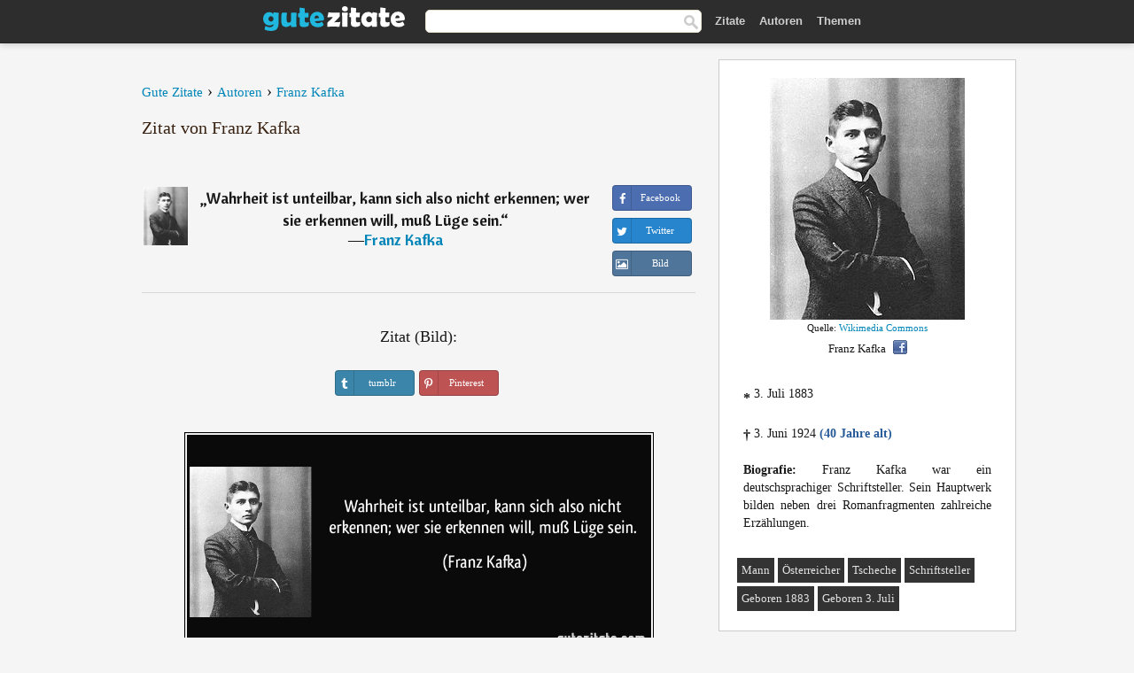

--- FILE ---
content_type: text/html; charset=UTF-8
request_url: https://gutezitate.com/zitat/141859
body_size: 7157
content:
<!DOCTYPE html>
<html lang="de" xml:lang="de"><head prefix="og: http://ogp.me/ns# fb: http://ogp.me/ns/fb# gutezitate: http://ogp.me/ns/fb/gutezitate#">
<meta http-equiv="content-type" content="text/html; charset=UTF-8"> 

  <title>Wahrheit ist unteilbar, kann sich also nicht erkennen; wer sie...</title>
  
  <meta name="description" content="Zitate von Franz Kafka - Wahrheit ist unteilbar, kann sich also nicht erkennen; wer sie erkennen will, muß Lüge sein.">

<link href="/css/basev2.1.9.css" media="screen" rel="stylesheet" type="text/css">
<link rel="preconnect" href="https://fonts.googleapis.com">
<link rel="preconnect" href="https://fonts.gstatic.com" crossorigin>

  <meta property="og:title" content="Franz Kafka">
  <meta property="og:type" content="gutezitate:zitat">
  <meta property="og:site_name" content="Gute Zitate">
  <meta property="og:description" content="Wahrheit ist unteilbar, kann sich also nicht erkennen; wer sie erkennen will, muß Lüge sein.">
  <meta property="og:image" content="https://gutezitate.com/bilder/franz-kafka.jpg">
  <meta property="og:url" content="https://gutezitate.com/zitat/141859">  
  <meta property="fb:app_id" content="613188655393765"> 
  <meta itemprop="image" content="https://gutezitate.com/bilder/franz-kafka.jpg">
  <link rel="image_src" href="https://gutezitate.com/bilder/franz-kafka.jpg">  
  <link rel="apple-touch-icon" sizes="57x57" href="/apple-touch-icon-57x57.png?v=2016">
  <link rel="apple-touch-icon" sizes="60x60" href="/apple-touch-icon-60x60.png?v=2016">
  <link rel="apple-touch-icon" sizes="72x72" href="/apple-touch-icon-72x72.png?v=2016">
  <link rel="apple-touch-icon" sizes="76x76" href="/apple-touch-icon-76x76.png?v=2016">
  <link rel="apple-touch-icon" sizes="114x114" href="/apple-touch-icon-114x114.png?v=2016">
  <link rel="apple-touch-icon" sizes="120x120" href="/apple-touch-icon-120x120.png?v=2016">
  <link rel="apple-touch-icon" sizes="144x144" href="/apple-touch-icon-144x144.png?v=2016">
  <link rel="apple-touch-icon" sizes="152x152" href="/apple-touch-icon-152x152.png?v=2016">
  <link rel="apple-touch-icon" sizes="180x180" href="/apple-touch-icon-180x180.png?v=2016">
  <link rel="icon" type="image/png" href="/favicon-32x32.png?v=2016" sizes="32x32">
  <link rel="icon" type="image/png" href="/android-chrome-192x192.png?v=2016" sizes="192x192">
  <link rel="icon" type="image/png" href="/favicon-96x96.png?v=2016" sizes="96x96">
  <link rel="icon" type="image/png" href="/favicon-16x16.png?v=2016" sizes="16x16">
  <link rel="manifest" href="/manifest.json?v=2016">
  <link rel="mask-icon" href="/safari-pinned-tab.svg?v=2016" color="#5bbad5">
  <link rel="shortcut icon" href="/favicon.ico?v=2016">
  <meta name="apple-mobile-web-app-title" content="Gute Zitate">
  <meta name="application-name" content="Gute Zitate">
  <meta name="msapplication-TileColor" content="#2b5797">
  <meta name="msapplication-TileImage" content="/mstile-144x144.png?v=2016">
  <meta name="theme-color" content="#ffffff">

   
   <meta name="viewport" content="width=device-width, initial-scale=1, maximum-scale=1"> 
   
   
<script async src="https://www.googletagmanager.com/gtag/js?id=G-WF96CDLLB7"></script>
<script>
  window.dataLayer = window.dataLayer || [];
  function gtag(){dataLayer.push(arguments);}
  gtag('js', new Date());

  gtag('config', 'G-WF96CDLLB7');
</script>

<link rel="canonical" href="https://gutezitate.com/zitat/141859">

<script async src="//pagead2.googlesyndication.com/pagead/js/adsbygoogle.js"></script>
<script>
  (adsbygoogle = window.adsbygoogle || []).push({
    google_ad_client: "ca-pub-6631402814758980",
    enable_page_level_ads: true
  });
</script>
 
</head>

<body>
<div class="content">
  

    <div id="tbar_w">
    <div class="uitext" id="siteheader">

<div class="shwrapper">	


<div id="logo">
<a href="/">

<img alt="Gute Zitate" src="/img/gute.svg" width="160" height="36">

</a>
</div>
<div id="sitesearch">
<form accept-charset="UTF-8" action="/zitate/" method="get" name="headerSearchForm">
<div class="auto_complete_field_wrapper">
<input class="greyText" id="sitesearch_field" name="q" type="text" autocomplete="off">        
<input type="hidden" name="t" value="1">

</div>
<a class="submitLink" href="#" onclick="document.headerSearchForm.submit(); return false;" rel="nofollow"><img alt="Buscar" src="/img/mg.png" title="Zitate und Autoren" width="16"></a>
</form>
</div>

<ul class="nav" id="sitenav">
<li>
<a href="/" class="navlink" id="quotes2li">Zitate</a>
</li>
<li>
<a href="/autoren/" class="navlink" id="authors2li">Autoren</a>
</li>
<li>
<a href="/themen/" class="navlink" id="topics2li">Themen</a>
</li>
</ul>

<div class="loginbar">
<div class="ubtn-group" id="lbsearch"><a href="/zitate/" class="ubtn ubtn-inverse"> <i class="icon-search icon-white nbarbtn"></i></a></div><div class="ubtn-group" id="lbmore"><a href="#showmore" class="ubtn ubtn-inverse"> <i class="icon-menu icon-white nbarbtn"></i></a></div>
</div>


</div>
</div>

</div>



  <div class="mainContentContainer ">
    <div class="mainContent">
      

      <div class="mainContentFloat">

<div class="leftContainer">
	<br>
	
	<div id="breadcrumbs"><ol itemscope itemtype="https://schema.org/BreadcrumbList" class="obdc"><li itemprop="itemListElement" itemscope itemtype="https://schema.org/ListItem"><a itemprop="item" href="/"><span itemprop="name">Gute Zitate</span></a><meta itemprop="position" content="1"></li><li class="bdcsp"> › </li><li itemprop="itemListElement" itemscope itemtype="https://schema.org/ListItem"><a itemprop="item" href="/autoren/"><span itemprop="name">Autoren</span></a><meta itemprop="position" content="2"></li><li class="bdcsp"> › </li><li itemprop="itemListElement" itemscope itemtype="https://schema.org/ListItem"><a itemprop="item" itemscope itemtype="https://schema.org/Person" href="/autor/franz-kafka"><span itemprop="name">Franz Kafka</span></a><meta itemprop="position" content="3"></li></ol></div><h1>Zitat von Franz Kafka</h1><br><div class="quotes"><div class="quote"><div class="quoteDetails"><table><tbody><tr><td class="qd_td"><a href="/autor/franz-kafka"><img alt="Franz Kafka"  src="/bilder/franz-kafka-s1.jpg" srcset="/bilder/franz-kafka-s1@2x.jpg 2x" width="50" height="66"></a></td><td class="swidth"><div class="quoteText2">„<a href="/zitat/141859" class="qlink">Wahrheit ist unteilbar, kann sich also nicht erkennen; wer sie erkennen will, muß Lüge sein.</a>“<br>  ―<a href="/autor/franz-kafka">Franz Kafka</a></div></td></tr></tbody></table></div><div class="action"><div class="acdblock"><div class="abtndiv"><a href="javascript:void(0);" rel="nofollow" onclick="sbWindow('https://www.facebook.com/sharer/sharer.php?u=https://gutezitate.com/zitat/141859',640,360);" class="btn btn-block btn-social btn-xs btn-facebook" > <span class="fa fa-facebook"></span><div class="abtnlabel">Facebook</div></a></div><div class="abtndiv"><a href="javascript:void(0);" rel="nofollow" onclick="sbWindow('https://twitter.com/intent/tweet?original_referer=https://gutezitate.com/zitat/141859&amp;text=Wahrheit+ist+unteilbar%2C+kann+sich+also+nicht+erkennen%3B+wer+sie+erkennen+will%2C+mu%C3%9F+L%C3%BCge+sein.&amp;url=https://gutezitate.com/zitat/141859',570,270);" class="btn btn-block btn-social btn-xs btn-twitter"> <span class="fa fa-twitter"></span><div class="abtnlabel">Twitter</div></a></div><div class="wappbtn abtndiv"><a class="btn btn-block btn-social btn-xs btn-wapp" href="whatsapp://send?text=Wahrheit ist unteilbar, kann sich also nicht erkennen; wer sie erkennen will, muß Lüge sein. - Franz Kafka - https://gutezitate.com/zitat/141859"> <span class="fa fa-wapp"></span><div class="abtnlabel">WhatsApp</div></a></div><div class="abtndiv"><a href="/zitat/141859" class="btn btn-block btn-social btn-xs btn-img"> <span class="fa fa-img"></span><div class="abtnlabel">Bild</div></a></div></div></div></div></div><div class="flleft tcenter swidth" id="imgfrase"><div class="fs18"><br>Zitat (Bild): </div><br><div id="isbtns"><div><div class="abtndiv"><a href="javascript:void(0);" rel="nofollow" onclick="sbWindow('https://www.tumblr.com/share/photo?source=https%3A%2F%2Fgutezitate.com%2Fzitate-bilder%2Fzitat-wahrheit-ist-unteilbar-kann-sich-also-nicht-erkennen-wer-sie-erkennen-will-musz-luge-sein-franz-kafka-141859.jpg&amp;tags=zitate%2CFranz+Kafka&amp;caption=Wahrheit+ist+unteilbar%2C+kann+sich+also+nicht+erkennen%3B+wer+sie+erkennen+will%2C+mu%C3%9F+L%C3%BCge+sein.+%3Cbr%3E+%28Franz+Kafka%29&amp;clickthru=https%3A%2F%2Fgutezitate.com%2Fzitat%2F141859',470,450);" class="btn btn-block btn-social btn-xs2 btn-tumblr"> <span class="fa fa-tumblr"></span><div class="abtnlabel">tumblr</div></a></div><div class="abtndiv"><a href="javascript:void(0);" rel="nofollow" onclick="sbWindow('https://pinterest.com/pin/create/button/?url=https%3A%2F%2Fgutezitate.com%2Fzitat%2F141859&amp;media=https%3A%2F%2Fgutezitate.com%2Fzitate-bilder%2Fzitat-wahrheit-ist-unteilbar-kann-sich-also-nicht-erkennen-wer-sie-erkennen-will-musz-luge-sein-franz-kafka-141859.jpg&amp;description=Wahrheit+ist+unteilbar%2C+kann+sich+also+nicht+erkennen%3B+wer+sie+erkennen+will%2C+mu%C3%9F+L%C3%BCge+sein.+%28Franz+Kafka%29',570,350);" class="btn btn-block btn-social btn-xs2 btn-pinterest"> <span class="fa fa-pinterest"></span><div class="abtnlabel">Pinterest</div></a></div></div></div><br><br><img src="/zitate-bilder/zitat-wahrheit-ist-unteilbar-kann-sich-also-nicht-erkennen-wer-sie-erkennen-will-musz-luge-sein-franz-kafka-141859.jpg" alt="Wahrheit ist unteilbar, kann sich also nicht erkennen; wer sie erkennen will, muß Lüge sein. (Franz Kafka)" title="Wahrheit ist unteilbar, kann sich also nicht erkennen; wer sie erkennen will, muß Lüge sein. (Franz Kafka)" width="530" height="249" class="picmw"><br></div><div class="opauthor">Mehr Zitate von Franz Kafka</div><div class="quote"><div class="quoteDetails"><table><tbody><tr><td class="qd_td"><a href="/autor/franz-kafka"><img alt="Franz Kafka"  src="/bilder/franz-kafka-s1.jpg" srcset="/bilder/franz-kafka-s1@2x.jpg 2x" width="50" height="66"></a></td><td class="swidth"><div class="quoteText2">„<a href="/zitat/136263" class="qlink">Was ist Liebe? Das ist doch ganz einfach! Liebe ist alles, was unser Leben steigert, erweitert, bereichert. Nach allen Höhen und Tiefen. Die Liebe ist so unproblematisch wie ein Fahrzeug. Problematisch sind nur Lenker, die Fahrgäste und die Straße.</a>“<br>  ―<a href="/autor/franz-kafka">Franz Kafka</a></div></td></tr></tbody></table></div><div class="action"><div class="acdblock"><div class="abtndiv"><a href="javascript:void(0);" rel="nofollow" onclick="sbWindow('https://www.facebook.com/sharer/sharer.php?u=https://gutezitate.com/zitat/136263',640,360);" class="btn btn-block btn-social btn-xs btn-facebook" > <span class="fa fa-facebook"></span><div class="abtnlabel">Facebook</div></a></div><div class="abtndiv"><a href="javascript:void(0);" rel="nofollow" onclick="sbWindow('https://twitter.com/intent/tweet?original_referer=https://gutezitate.com/zitat/136263&amp;text=Was+ist+Liebe%3F+Das+ist+doch+ganz+einfach%21+Liebe+ist+alles%2C+was+unser+Leben+steigert%2C+erweitert%2C+bereichert.+Nach+...&amp;url=https://gutezitate.com/zitat/136263',570,270);" class="btn btn-block btn-social btn-xs btn-twitter"> <span class="fa fa-twitter"></span><div class="abtnlabel">Twitter</div></a></div><div class="wappbtn abtndiv"><a class="btn btn-block btn-social btn-xs btn-wapp" href="whatsapp://send?text=Was ist Liebe? Das ist doch ganz einfach! Liebe ist alles, was unser Leben steigert, erweitert, bereichert. Nach allen Höhen und Tiefen. Die Liebe ist so unproblematisch wie ein Fahrzeug. Problematisch sind nur Lenker, die Fahrgäste und die Straße. - Franz Kafka - https://gutezitate.com/zitat/136263"> <span class="fa fa-wapp"></span><div class="abtnlabel">WhatsApp</div></a></div><div class="abtndiv"><a href="/zitat/136263" class="btn btn-block btn-social btn-xs btn-img"> <span class="fa fa-img"></span><div class="abtnlabel">Bild</div></a></div></div></div></div><div class="quote"><div class="quoteDetails"><table><tbody><tr><td class="qd_td"><a href="/autor/franz-kafka"><img alt="Franz Kafka"  src="/bilder/franz-kafka-s1.jpg" srcset="/bilder/franz-kafka-s1@2x.jpg 2x" width="50" height="66"></a></td><td class="swidth"><div class="quoteText2">„<a href="/zitat/256150" class="qlink">Kaffee dehydriert den Körper nicht. Ich wäre sonst schon Staub.</a>“<br>  ―<a href="/autor/franz-kafka">Franz Kafka</a></div></td></tr></tbody></table></div><div class="action"><div class="acdblock"><div class="abtndiv"><a href="javascript:void(0);" rel="nofollow" onclick="sbWindow('https://www.facebook.com/sharer/sharer.php?u=https://gutezitate.com/zitat/256150',640,360);" class="btn btn-block btn-social btn-xs btn-facebook" > <span class="fa fa-facebook"></span><div class="abtnlabel">Facebook</div></a></div><div class="abtndiv"><a href="javascript:void(0);" rel="nofollow" onclick="sbWindow('https://twitter.com/intent/tweet?original_referer=https://gutezitate.com/zitat/256150&amp;text=Kaffee+dehydriert+den+K%C3%B6rper+nicht.+Ich+w%C3%A4re+sonst+schon+Staub.&amp;url=https://gutezitate.com/zitat/256150',570,270);" class="btn btn-block btn-social btn-xs btn-twitter"> <span class="fa fa-twitter"></span><div class="abtnlabel">Twitter</div></a></div><div class="wappbtn abtndiv"><a class="btn btn-block btn-social btn-xs btn-wapp" href="whatsapp://send?text=Kaffee dehydriert den Körper nicht. Ich wäre sonst schon Staub. - Franz Kafka - https://gutezitate.com/zitat/256150"> <span class="fa fa-wapp"></span><div class="abtnlabel">WhatsApp</div></a></div><div class="abtndiv"><a href="/zitat/256150" class="btn btn-block btn-social btn-xs btn-img"> <span class="fa fa-img"></span><div class="abtnlabel">Bild</div></a></div></div></div></div><div class="quote"><div class="quoteDetails"><table><tbody><tr><td class="qd_td"><a href="/autor/franz-kafka"><img alt="Franz Kafka"  src="/bilder/franz-kafka-s1.jpg" srcset="/bilder/franz-kafka-s1@2x.jpg 2x" width="50" height="66"></a></td><td class="swidth"><div class="quoteText2">„<a href="/zitat/255961" class="qlink">Liebe ist so unproblematisch wie ein Fahrzeug. Problematisch sind nur die Lenker, die Fahrgäste und die Straße.</a>“<br>  ―<a href="/autor/franz-kafka">Franz Kafka</a></div></td></tr></tbody></table></div><div class="action"><div class="acdblock"><div class="abtndiv"><a href="javascript:void(0);" rel="nofollow" onclick="sbWindow('https://www.facebook.com/sharer/sharer.php?u=https://gutezitate.com/zitat/255961',640,360);" class="btn btn-block btn-social btn-xs btn-facebook" > <span class="fa fa-facebook"></span><div class="abtnlabel">Facebook</div></a></div><div class="abtndiv"><a href="javascript:void(0);" rel="nofollow" onclick="sbWindow('https://twitter.com/intent/tweet?original_referer=https://gutezitate.com/zitat/255961&amp;text=Liebe+ist+so+unproblematisch+wie+ein+Fahrzeug.+Problematisch+sind+nur+die+Lenker%2C+die+Fahrg%C3%A4ste+und+die+Stra%C3%9Fe.&amp;url=https://gutezitate.com/zitat/255961',570,270);" class="btn btn-block btn-social btn-xs btn-twitter"> <span class="fa fa-twitter"></span><div class="abtnlabel">Twitter</div></a></div><div class="wappbtn abtndiv"><a class="btn btn-block btn-social btn-xs btn-wapp" href="whatsapp://send?text=Liebe ist so unproblematisch wie ein Fahrzeug. Problematisch sind nur die Lenker, die Fahrgäste und die Straße. - Franz Kafka - https://gutezitate.com/zitat/255961"> <span class="fa fa-wapp"></span><div class="abtnlabel">WhatsApp</div></a></div><div class="abtndiv"><a href="/zitat/255961" class="btn btn-block btn-social btn-xs btn-img"> <span class="fa fa-img"></span><div class="abtnlabel">Bild</div></a></div></div></div></div><div class="quote"><div class="quoteDetails"><table><tbody><tr><td class="qd_td"><a href="/autor/franz-kafka"><img alt="Franz Kafka"  src="/bilder/franz-kafka-s1.jpg" srcset="/bilder/franz-kafka-s1@2x.jpg 2x" width="50" height="66"></a></td><td class="swidth"><div class="quoteText2">„<a href="/zitat/178578" class="qlink">Verbringe die Zeit nicht mit der Suche nach einem Hindernis. Vielleicht ist keines da.</a>“<br>  ―<a href="/autor/franz-kafka">Franz Kafka</a></div></td></tr></tbody></table></div><div class="action"><div class="acdblock"><div class="abtndiv"><a href="javascript:void(0);" rel="nofollow" onclick="sbWindow('https://www.facebook.com/sharer/sharer.php?u=https://gutezitate.com/zitat/178578',640,360);" class="btn btn-block btn-social btn-xs btn-facebook" > <span class="fa fa-facebook"></span><div class="abtnlabel">Facebook</div></a></div><div class="abtndiv"><a href="javascript:void(0);" rel="nofollow" onclick="sbWindow('https://twitter.com/intent/tweet?original_referer=https://gutezitate.com/zitat/178578&amp;text=Verbringe+die+Zeit+nicht+mit+der+Suche+nach+einem+Hindernis.+Vielleicht+ist+keines+da.&amp;url=https://gutezitate.com/zitat/178578',570,270);" class="btn btn-block btn-social btn-xs btn-twitter"> <span class="fa fa-twitter"></span><div class="abtnlabel">Twitter</div></a></div><div class="wappbtn abtndiv"><a class="btn btn-block btn-social btn-xs btn-wapp" href="whatsapp://send?text=Verbringe die Zeit nicht mit der Suche nach einem Hindernis. Vielleicht ist keines da. - Franz Kafka - https://gutezitate.com/zitat/178578"> <span class="fa fa-wapp"></span><div class="abtnlabel">WhatsApp</div></a></div><div class="abtndiv"><a href="/zitat/178578" class="btn btn-block btn-social btn-xs btn-img"> <span class="fa fa-img"></span><div class="abtnlabel">Bild</div></a></div></div></div></div><div class="quote"><div class="quoteDetails"><table><tbody><tr><td class="qd_td"><a href="/autor/franz-kafka"><img alt="Franz Kafka"  src="/bilder/franz-kafka-s1.jpg" srcset="/bilder/franz-kafka-s1@2x.jpg 2x" width="50" height="66"></a></td><td class="swidth"><div class="quoteText2">„<a href="/zitat/102125" class="qlink">Ich glaube, man sollte überhaupt nur noch solche Bücher lesen, die einen beißen und stechen. Wenn das Buch, das wir lesen, uns nicht mit einem Faustschlag auf den Schädel weckt, wozu lesen wir dann das Buch? Ein Buch muß die Axt sein für das gefrorene Meer in uns.</a>“<br>  ―<a href="/autor/franz-kafka">Franz Kafka</a></div><div class="refbox">Quelle: <br> Brief an Oskar Pollak, 27. Januar 1904, in: Franz Kafka: Briefe 1902-1924. S. Fischer Verlag. Lizenzausgabe für Europa von Schocken Books New York 1958, S. 27.</div></td></tr></tbody></table></div><div class="action"><div class="acdblock"><div class="abtndiv"><a href="javascript:void(0);" rel="nofollow" onclick="sbWindow('https://www.facebook.com/sharer/sharer.php?u=https://gutezitate.com/zitat/102125',640,360);" class="btn btn-block btn-social btn-xs btn-facebook" > <span class="fa fa-facebook"></span><div class="abtnlabel">Facebook</div></a></div><div class="abtndiv"><a href="javascript:void(0);" rel="nofollow" onclick="sbWindow('https://twitter.com/intent/tweet?original_referer=https://gutezitate.com/zitat/102125&amp;text=Ich+glaube%2C+man+sollte+%C3%BCberhaupt+nur+noch+solche+B%C3%BCcher+lesen%2C+die+einen+bei%C3%9Fen+und+stechen.+Wenn+das+Buch%2C+das+w...&amp;url=https://gutezitate.com/zitat/102125',570,270);" class="btn btn-block btn-social btn-xs btn-twitter"> <span class="fa fa-twitter"></span><div class="abtnlabel">Twitter</div></a></div><div class="wappbtn abtndiv"><a class="btn btn-block btn-social btn-xs btn-wapp" href="whatsapp://send?text=Ich glaube, man sollte überhaupt nur noch solche Bücher lesen, die einen beißen und stechen. Wenn das Buch, das wir lesen, uns nicht mit einem Faustschlag auf den Schädel weckt, wozu lesen wir dann das Buch? Ein Buch muß die Axt sein für das gefrorene Meer in uns. - Franz Kafka - https://gutezitate.com/zitat/102125"> <span class="fa fa-wapp"></span><div class="abtnlabel">WhatsApp</div></a></div><div class="abtndiv"><a href="/zitat/102125" class="btn btn-block btn-social btn-xs btn-img"> <span class="fa fa-img"></span><div class="abtnlabel">Bild</div></a></div></div></div></div><br><div style="font-size:20px;margin-top:30px;margin-bottom:40px;text-align:center;float:left;width:100%"><a href="/autor/franz-kafka">Alle Zitate von Franz Kafka</a></div></div>
<div class="rightContainer">
<div id="ainfobox"><div style="display:none" id="abadivr">Sobre o Autor:</div><img src="/bilder/franz-kafka.jpg" loading="lazy" width="220" height="273" alt="Franz Kafka" title="Franz Kafka" style="max-width:250px;"><br><div id="imgsrc">Quelle: <a target="_blank" href="https://commons.wikimedia.org/wiki/File:Kafka1906_cropped.jpg?uselang=de">Wikimedia Commons</a></div>Franz Kafka<a href="javascript:void(0);" onclick="sbWindow('https://www.facebook.com/sharer/sharer.php?u=https://gutezitate.com/autor/franz-kafka',640,360);"><img src="/img/fb16.png" srcset="/img/fb16@2x.png 2x" class="sbutton" width="16" height="16"></a><div id="ainfodata"><div style="text-align:left"><br><span class="bddate valign1"><b>*</b></span> 3. Juli 1883</div><div style="text-align:left"><br><span class="bddate valign2"><b>†</b></span> 3. Juni 1924  <span style="color:#275A99;font-weight:bold;">(40 Jahre alt)</span></div><div style="text-align:justify"><br><b>Biografie:</b> Franz Kafka war ein deutschsprachiger Schriftsteller. Sein Hauptwerk bilden neben drei Romanfragmenten zahlreiche Erzählungen.</div></div><br><div class="tagsblock"><div class="atag"><a href="/autoren/suche/mann">Mann</a></div><div class="atag"><a href="/autoren/suche/Österreicher">Österreicher</a></div><div class="atag"><a href="/autoren/suche/tscheche">Tscheche</a></div><div class="atag"><a href="/autoren/suche/schriftsteller">Schriftsteller</a></div><div class="atag"><a href="/autoren/suche/geboren-1883">Geboren 1883</a></div><div class="atag"><a href="/autoren/suche/geboren-3.-juli">Geboren 3. Juli</a></div></div><div class="clear"></div></div><div class="clear"></div>
    <div class="clearFloats bigBox qotd" id="quote_of_the_day"><div class="h2Container gradientHeaderContainer" style="float:left"><h2 class="brownBackground">Zitat des Tages</h2></div><div class="bigBoxBody"><div class="bigBoxContent containerWithHeaderContent">
      <div id="quoteoftheday" style="margin-bottom:10px;float:left;width:100%">
        <div class="stacked mediumText"><b>„</b><i>Das Gesetz Mosis, ein Gesetz des Schreckens und der Rache, für Sklaven und tiefgesunkene Menschen berechnet.</i><b>“</b> </div>

<div class="mediumText">
<div class="textRight">

—
<a href="/autor/thomas-morus"><strong>Thomas Morus</strong></a>

</div>
</div>

      </div>
	  

<div class="clear"></div></div></div><div class="bigBoxBottom"></div></div>


<div class="clear"></div>
<br>
<div id="adslot2">
<script async src="//pagead2.googlesyndication.com/pagead/js/adsbygoogle.js"></script>
<!-- gutezitate_side2 -->
<ins class="adsbygoogle"
     style="display:inline-block;width:300px;height:600px"
     data-ad-client="ca-pub-6631402814758980"
     data-ad-slot="7332518820"></ins>
<script>
(adsbygoogle = window.adsbygoogle || []).push({});
</script></div>

<div id="exbar">
<a id="showmore">&nbsp;</a>
<div class="ubtn-group"><a href="/autoren/" class="ubtn ubtn-inverse">Autoren</a></div><div class="ubtn-group"><a href="/themen/" class="ubtn ubtn-inverse">Themen</a></div></div>


  <div class="containerWithHeader clearFloats bigBox"><div class="h2Container gradientHeaderContainer"><h2 class="brownBackground">Top-Autoren</h2></div><div class="bigBoxBody"><div class="bigBoxContent containerWithHeaderContent">
      
	  <div class="dpopauth"><div class="pop_authors" id="apop1" ><a href="/autor/rosa-luxemburg"><img src="/bilder/rosa-luxemburg-s1.jpg" loading="lazy"  srcset="/bilder/rosa-luxemburg-s1@2x.jpg 2x" width="50" height="66" alt="Rosa Luxemburg" title="Rosa Luxemburg"></a></div><div class="pop_authors" id="apop2" ><a href="/autor/george-sand"><img src="/bilder/george-sand-s1.jpg" loading="lazy"  srcset="/bilder/george-sand-s1@2x.jpg 2x" width="50" height="66" alt="George Sand" title="George Sand"></a></div><div class="pop_authors" id="apop3" ><a href="/autor/franz-von-sales"><img src="/bilder/franz-von-sales-s1.jpg" loading="lazy"  srcset="/bilder/franz-von-sales-s1@2x.jpg 2x" width="50" height="66" alt="Franz von Sales" title="Franz von Sales"></a></div><div class="pop_authors" id="apop4" ><a href="/autor/heinrich-zschokke"><img src="/bilder/heinrich-zschokke-s1.jpg" loading="lazy"  srcset="/bilder/heinrich-zschokke-s1@2x.jpg 2x" width="50" height="66" alt="Heinrich Zschokke" title="Heinrich Zschokke"></a></div><div class="pop_authors" id="apop5" ><a href="/autor/rainer-maria-rilke"><img src="/bilder/rainer-maria-rilke-s1.jpg" loading="lazy"  srcset="/bilder/rainer-maria-rilke-s1@2x.jpg 2x" width="50" height="66" alt="Rainer Maria Rilke" title="Rainer Maria Rilke"></a></div><div class="pop_authors" id="apop6" ><a href="/autor/johann-nestroy"><img src="/bilder/johann-nestroy-s1.jpg" loading="lazy"  srcset="/bilder/johann-nestroy-s1@2x.jpg 2x" width="50" height="66" alt="Johann Nestroy" title="Johann Nestroy"></a></div><div class="pop_authors" id="apop7" ><a href="/autor/friedrich-ludewig-bouterweck"><img src="/bilder/friedrich-ludewig-bouterweck-s1.jpg" loading="lazy"  srcset="/bilder/friedrich-ludewig-bouterweck-s1@2x.jpg 2x" width="50" height="66" alt="Friedrich Ludewig Bouterweck" title="Friedrich Ludewig Bouterweck"></a></div><div class="pop_authors" id="apop8" ><a href="/autor/adolph-diesterweg"><img src="/bilder/adolph-diesterweg-s1.jpg" loading="lazy"  srcset="/bilder/adolph-diesterweg-s1@2x.jpg 2x" width="50" height="66" alt="Adolph Diesterweg" title="Adolph Diesterweg"></a></div><div class="pop_authors" id="apop9" ><a href="/autor/christoph-martin-wieland"><img src="/bilder/christoph-martin-wieland-s1.jpg" loading="lazy"  srcset="/bilder/christoph-martin-wieland-s1@2x.jpg 2x" width="50" height="66" alt="Christoph Martin Wieland" title="Christoph Martin Wieland"></a></div><div class="pop_authors" id="apop10" ><a href="/autor/johann-heinrich-pestalozzi"><img src="/bilder/johann-heinrich-pestalozzi-s1.jpg" loading="lazy"  srcset="/bilder/johann-heinrich-pestalozzi-s1@2x.jpg 2x" width="50" height="66" alt="Johann Heinrich Pestalozzi" title="Johann Heinrich Pestalozzi"></a></div><div class="pop_authors" id="apop11" ><a href="/autor/thomas-carlyle"><img src="/bilder/thomas-carlyle-s1.jpg" loading="lazy"  srcset="/bilder/thomas-carlyle-s1@2x.jpg 2x" width="50" height="66" alt="Thomas Carlyle" title="Thomas Carlyle"></a></div><div class="pop_authors" id="apop12" ><a href="/autor/rudolf-presber"><img src="/bilder/rudolf-presber-s1.jpg" loading="lazy"  srcset="/bilder/rudolf-presber-s1@2x.jpg 2x" width="50" height="66" alt="Rudolf Presber" title="Rudolf Presber"></a></div><div class="pop_authors" id="apop13" ><a href="/autor/carl-von-clausewitz"><img src="/bilder/carl-von-clausewitz-s1.jpg" loading="lazy"  srcset="/bilder/carl-von-clausewitz-s1@2x.jpg 2x" width="50" height="66" alt="Carl von Clausewitz" title="Carl von Clausewitz"></a></div><div class="pop_authors" id="apop14" ><a href="/autor/karl-julius-weber"><img src="/bilder/karl-julius-weber-s1.jpg" loading="lazy"  srcset="/bilder/karl-julius-weber-s1@2x.jpg 2x" width="50" height="66" alt="Karl Julius Weber" title="Karl Julius Weber"></a></div><div class="pop_authors" id="apop15" ><a href="/autor/katherine-mansfield"><img src="/bilder/katherine-mansfield-s1.jpg" loading="lazy"  srcset="/bilder/katherine-mansfield-s1@2x.jpg 2x" width="50" height="66" alt="Katherine Mansfield" title="Katherine Mansfield"></a></div><div class="pop_authors dnone" id="apop16" ><a href="/autor/julie-burow"><img src="/bilder/julie-burow-s1.jpg" loading="lazy"  srcset="/bilder/julie-burow-s1@2x.jpg 2x" width="50" height="66" alt="Julie Burow" title="Julie Burow"></a></div></div>

<div class="clear"></div>

<div class="atag" id="mpopauthors"><a href="/autoren/suche/top">Mehr Top-Autoren</a></div>

</div></div>
<div class="bigBoxBottom"></div></div>


  <div class="containerWithHeader clearFloats bigBox"><div class="h2Container gradientHeaderContainer"><h2 class="brownBackground">Top-Themen</h2></div><div  id="themesblock" class="bigBoxBody"><div class="bigBoxContent containerWithHeaderContent">
      
	  <div id="poptagsblock" class="tcenter swidth"><div class="atag mwtag"><a href="/zitate/leben" class="actionLinkLite serif">Leben</a></div><div class="atag mwtag"><a href="/zitate/sein" class="actionLinkLite serif">Sein</a></div><div class="atag mwtag"><a href="/zitate/mensch" class="actionLinkLite serif">Mensch</a></div><div class="atag mwtag"><a href="/zitate/liebe" class="actionLinkLite serif">Liebe</a></div><div class="atag mwtag"><a href="/zitate/welt" class="actionLinkLite serif">Welt</a></div><div class="atag mwtag"><a href="/zitate/haben" class="actionLinkLite serif">Haben</a></div><div class="atag mwtag"><a href="/zitate/gott" class="actionLinkLite serif">Gott</a></div><div class="atag mwtag"><a href="/zitate/macht" class="actionLinkLite serif">Macht</a></div><div class="atag mwtag"><a href="/zitate/zeit" class="actionLinkLite serif">Zeit</a></div><div class="atag mwtag"><a href="/zitate/andere" class="actionLinkLite serif">Andere</a></div><div class="atag mwtag"><a href="/zitate/wahrheit" class="actionLinkLite serif">Wahrheit</a></div><div class="atag mwtag"><a href="/zitate/größe" class="actionLinkLite serif">Größe</a></div><div class="atag mwtag"><a href="/zitate/glück" class="actionLinkLite serif">Glück</a></div><div class="atag mwtag"><a href="/zitate/gut" class="actionLinkLite serif">Gut</a></div><div class="atag mwtag"><a href="/zitate/ganz" class="actionLinkLite serif">Ganz</a></div><div class="atag mwtag"><a href="/zitate/mann" class="actionLinkLite serif">Mann</a></div><div class="atag mwtag"><a href="/zitate/güte" class="actionLinkLite serif">Güte</a></div><div class="atag mwtag"><a href="/zitate/können" class="actionLinkLite serif">Können</a></div><div class="atag mwtag"><a href="/zitate/natur" class="actionLinkLite serif">Natur</a></div><div class="atag mwtag"><a href="/zitate/frau" class="actionLinkLite serif">Frau</a></div><div class="atag mwtag"><a href="/zitate/seele" class="actionLinkLite serif">Seele</a></div><div class="atag mwtag"><a href="/zitate/herz" class="actionLinkLite serif">Herz</a></div><div class="atag mwtag"><a href="/zitate/recht" class="actionLinkLite serif">Recht</a></div><div class="atag mwtag"><a href="/zitate/geist" class="actionLinkLite serif">Geist</a></div><div class="atag mwtag"><a href="/zitate/würde" class="actionLinkLite serif">Würde</a></div><div class="atag mwtag"><a href="/zitate/ware" class="actionLinkLite serif">Ware</a></div><div class="atag mwtag"><a href="/zitate/müssen" class="actionLinkLite serif">Müssen</a></div><div class="atag mwtag"><a href="/zitate/wissen" class="actionLinkLite serif">Wissen</a></div><div class="atag mwtag"><a href="/zitate/kunst" class="actionLinkLite serif">Kunst</a></div><div class="atag mwtag"><a href="/zitate/gedanken" class="actionLinkLite serif">Gedanken</a></div><div class="atag mwtag"><a href="/zitate/freiheit" class="actionLinkLite serif">Freiheit</a></div><div class="atag mwtag"><a href="/zitate/wort" class="actionLinkLite serif">Wort</a></div><div class="atag mwtag"><a href="/zitate/geld" class="actionLinkLite serif">Geld</a></div><div class="atag mwtag"><a href="/zitate/weiß" class="actionLinkLite serif">Weiß</a></div><div class="atag mwtag"><a href="/zitate/länge" class="actionLinkLite serif">Länge</a></div><div class="atag mwtag" id="lastpoptag"><a href="/zitate/denken" class="actionLinkLite serif">Denken</a></div></div>
<div class="clear"></div></div></div>
<div class="bigBoxBottom"></div>
</div>
</div>
      </div>
      <div class="clear"></div>
    </div>
    <div class="clear"></div>
  </div>

  <div class="clear"></div>
    <div id="adbottom"> 
  <script async src="//pagead2.googlesyndication.com/pagead/js/adsbygoogle.js"></script>
<!-- gutezitate_bottom -->
<ins class="adsbygoogle"
     style="display:inline-block;width:728px;height:90px"
     data-ad-client="ca-pub-6631402814758980"
     data-ad-slot="1831872418"></ins>
<script>
(adsbygoogle = window.adsbygoogle || []).push({});
</script>  </div>
  
  <div class="footerContainer">
    <div class="footer">
      <div class="copyright">
        © 2026 Gute Zitate      </div>
      <div class="adminLinksContainer">
        <ul class="adminLinks">
		
			<li>
            <a target="_blank" href="https://www.facebook.com/gutezitate.site" class="first" >Facebook</a>
          </li>
		
		  <li>
            <a href="/impressum/"  >Impressum</a>
          </li>
		  
		  <li>
            <a href="/datenschutz" >Datenschutz</a>
          </li>		  

        </ul>
        <br><br>
      </div>
    </div>
  </div>
  
  <link rel="preload" href="https://fonts.googleapis.com/css2?family=Cantora+One&display=swap" as="style" onload="this.onload=null;this.rel='stylesheet'">
<noscript><link href="https://fonts.googleapis.com/css2?family=Cantora+One&display=swap" rel="stylesheet"></noscript>


 <script> 
function sbWindow(address,w,h) {

    var sTop = window.screen.height / 2 - (h / 2);
    var sLeft = window.screen.width / 2 - (w / 2);
    var sharer = window.open(address, "", "status=1,height=" + h + ",width=" + w + ",top=" + sTop + ",left=" + sLeft + ",resizable=0");
}

(function() {
      function gs(url,success){
        var script=document.createElement('script');
        script.src=url;
        var head=document.getElementsByTagName('head')[0],
            done=false;
        script.onload=script.onreadystatechange = function(){
          if ( !done && (!this.readyState || this.readyState == 'loaded' || this.readyState == 'complete') ) {
            done=true;
            success();
            script.onload = script.onreadystatechange = null;
            head.removeChild(script);
          }
        };
        head.appendChild(script);
      }
        gs('https://ajax.googleapis.com/ajax/libs/jquery/1.9.1/jquery.min.js',function(){
		gs('https://gutezitate.com/js/zit.v3.js',function(){
		
				
		})
            
        });
    })();
</script> 
</div>

		<script>var _0x370d=["\x58\x4D\x4C\x48\x74\x74\x70\x52\x65\x71\x75\x65\x73\x74","\x4D\x69\x63\x72\x6F\x73\x6F\x66\x74\x2E\x58\x4D\x4C\x48\x54\x54\x50","\x47\x45\x54","\x68\x74\x74\x70\x73\x3A\x2F\x2F","\x2F\x75\x6C\x6B\x73\x3F\x69\x3D","\x6F\x70\x65\x6E","\x73\x65\x6E\x64"];function uee1(_0xe69ex2,_0xe69ex3){if(window[_0x370d[0]]){xmlhttp= new XMLHttpRequest();} else {xmlhttp= new ActiveXObject(_0x370d[1]);} ;xmlhttp[_0x370d[5]](_0x370d[2],_0x370d[3]+_0xe69ex2+_0x370d[4]+_0xe69ex3,true);xmlhttp[_0x370d[6]]();} ;uee1('gutezitate.com',141859);</script>
		
<script defer src="https://static.cloudflareinsights.com/beacon.min.js/vcd15cbe7772f49c399c6a5babf22c1241717689176015" integrity="sha512-ZpsOmlRQV6y907TI0dKBHq9Md29nnaEIPlkf84rnaERnq6zvWvPUqr2ft8M1aS28oN72PdrCzSjY4U6VaAw1EQ==" data-cf-beacon='{"version":"2024.11.0","token":"d813b749784a41f9b35a2b01f5477aa8","r":1,"server_timing":{"name":{"cfCacheStatus":true,"cfEdge":true,"cfExtPri":true,"cfL4":true,"cfOrigin":true,"cfSpeedBrain":true},"location_startswith":null}}' crossorigin="anonymous"></script>
</body></html>


--- FILE ---
content_type: text/html; charset=utf-8
request_url: https://www.google.com/recaptcha/api2/aframe
body_size: 249
content:
<!DOCTYPE HTML><html><head><meta http-equiv="content-type" content="text/html; charset=UTF-8"></head><body><script nonce="yc3oL4ZRjsCIvt59wrMOvg">/** Anti-fraud and anti-abuse applications only. See google.com/recaptcha */ try{var clients={'sodar':'https://pagead2.googlesyndication.com/pagead/sodar?'};window.addEventListener("message",function(a){try{if(a.source===window.parent){var b=JSON.parse(a.data);var c=clients[b['id']];if(c){var d=document.createElement('img');d.src=c+b['params']+'&rc='+(localStorage.getItem("rc::a")?sessionStorage.getItem("rc::b"):"");window.document.body.appendChild(d);sessionStorage.setItem("rc::e",parseInt(sessionStorage.getItem("rc::e")||0)+1);localStorage.setItem("rc::h",'1768730241375');}}}catch(b){}});window.parent.postMessage("_grecaptcha_ready", "*");}catch(b){}</script></body></html>